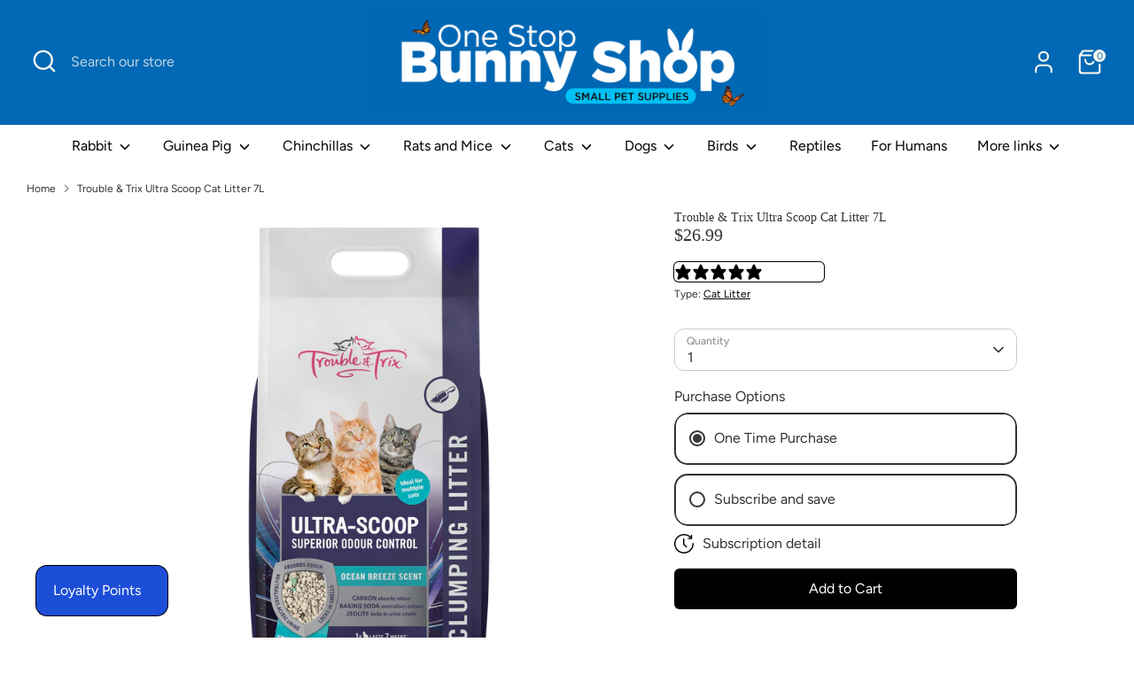

--- FILE ---
content_type: application/x-javascript; charset=utf-8
request_url: https://bundler.nice-team.net/app/shop/status/bbns-nz.myshopify.com.js?1762297774
body_size: -341
content:
var bundler_settings_updated='1762297363';

--- FILE ---
content_type: image/svg+xml
request_url: https://www.bunnybusiness.co.nz/cdn/shop/files/Untitled_design_6_900x.svg?v=1757544592
body_size: 503060
content:
<svg version="1.0" preserveAspectRatio="xMidYMid meet" height="492" viewBox="0 0 1500 368.999991" zoomAndPan="magnify" width="2000" xmlns:xlink="http://www.w3.org/1999/xlink" xmlns="http://www.w3.org/2000/svg"><defs><filter id="bb9e8dd89a" height="100%" width="100%" y="0%" x="0%"><feColorMatrix color-interpolation-filters="sRGB" values="0 0 0 0 1 0 0 0 0 1 0 0 0 0 1 0 0 0 1 0"></feColorMatrix></filter><filter id="9be4c50ec3" height="100%" width="100%" y="0%" x="0%"><feColorMatrix color-interpolation-filters="sRGB" values="0 0 0 0 1 0 0 0 0 1 0 0 0 0 1 0.2126 0.7152 0.0722 0 0"></feColorMatrix></filter><mask id="a938356e6f"><g filter="url(#bb9e8dd89a)"><g transform="matrix(0.177386, 0, 0, 0.176569, 1332.958298, 270.521202)" filter="url(#9be4c50ec3)"><image preserveAspectRatio="xMidYMid meet" height="446" xlink:href="[data-uri]" width="482" y="0" x="0"></image></g></g></mask><clipPath id="90355b2a0b"><path clip-rule="nonzero" d="M 105.085938 0 L 258 0 L 258 97.710938 L 105.085938 97.710938 Z M 105.085938 0"></path></clipPath><mask id="dbee7e091e"><g filter="url(#bb9e8dd89a)"><g transform="matrix(0.13167, 0, 0, 0.131613, 105.084153, -4.28951)" filter="url(#9be4c50ec3)"><image preserveAspectRatio="xMidYMid meet" height="775" xlink:href="[data-uri]" width="1162" y="0" x="0"></image></g></g></mask></defs><rect fill-opacity="1" height="442.799989" y="-36.899999" fill="#ffffff" width="1800" x="-150"></rect><rect fill-opacity="1" height="442.799989" y="-36.899999" fill="#ffffff" width="1800" x="-150"></rect><g transform="matrix(0.75, 0, 0, 0.75, 0.0000182927, 0)"><image preserveAspectRatio="xMidYMid meet" height="492" xlink:href="[data-uri]" width="2000" y="0" x="0"></image></g><g mask="url(#a938356e6f)"><g transform="matrix(0.177386, 0, 0, 0.176569, 1332.958298, 270.521202)"><image preserveAspectRatio="xMidYMid meet" height="446" xlink:href="[data-uri]" width="482" y="0" x="0"></image></g></g><g clip-path="url(#90355b2a0b)"><g mask="url(#dbee7e091e)"><g transform="matrix(0.13167, 0, 0, 0.131613, 105.084153, -4.28951)"><image preserveAspectRatio="xMidYMid meet" height="775" xlink:href="[data-uri]" width="1162" y="0" x="0"></image></g></g></g></svg>